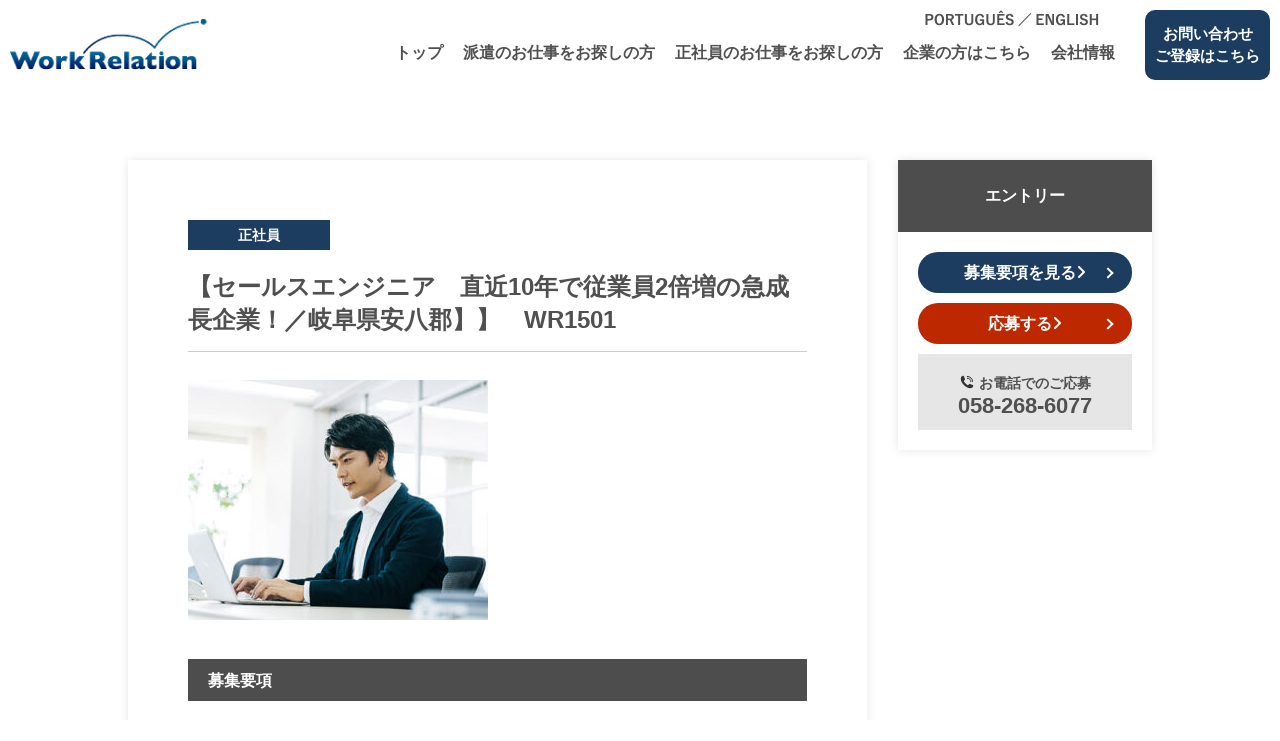

--- FILE ---
content_type: text/html; charset=UTF-8
request_url: https://www.work-re.com/case/case-30263/
body_size: 9795
content:
<!DOCTYPE html>
<html lang="ja">

<head>
    <meta charset="UTF-8">
        <meta name="viewport" content="width=device-width">
        
    <meta name="keywords" content="岐阜,愛知,人材派遣,転職エージェント,派遣,正社員,有料職業紹介">
    <meta name="google" content="notranslate">
    <meta name="format-detection" content="telephone=no">
    <link rel="preconnect" href="https://fonts.googleapis.com">
    <link rel="preconnect" href="https://fonts.gstatic.com" crossorigin>
    <link href="https://fonts.googleapis.com/css2?family=EB+Garamond&family=Sarabun&display=swap" rel="stylesheet">
    <link rel="preload" href="https://www.work-re.com/wp_1v67b/wp-content/themes/work-relation/css/styles.css" as="style">
    <link rel="stylesheet" href="https://www.work-re.com/wp_1v67b/wp-content/themes/work-relation/css/styles.css">
    <script src="https://ajax.googleapis.com/ajax/libs/jquery/3.6.0/jquery.min.js"></script>
	<script src="https://www.work-re.com/wp_1v67b/wp-content/themes/work-relation/js/slick.min.js" defer></script>
    <script src="https://www.work-re.com/wp_1v67b/wp-content/themes/work-relation/js/ofi.min.js" defer></script>
    <script src="https://www.work-re.com/wp_1v67b/wp-content/themes/work-relation/js/common.js" defer></script>
	<script src="https://www.work-re.com/wp_1v67b/wp-content/themes/work-relation/js/nav_drawer.js" defer></script>
	<link href="https://cdnjs.cloudflare.com/ajax/libs/font-awesome/6.4.0/css/all.min.css" rel="stylesheet">
	<script src="https://www.work-re.com/wp_1v67b/wp-content/themes/work-relation/js/override.js" defer></script>

    <meta name='robots' content='index, follow, max-image-preview:large, max-snippet:-1, max-video-preview:-1' />

	<!-- This site is optimized with the Yoast SEO plugin v20.6 - https://yoast.com/wordpress/plugins/seo/ -->
	<title>【セールスエンジニア　直近10年で従業員2倍増の急成長企業！／岐阜県安八郡】】　WR1501 | 岐阜の人材派遣・人材紹介｜株式会社ワークリレーション</title>
	<meta name="description" content="【セールスエンジニア　直近10年で従業員2倍増の急成長企業！／岐阜県安八郡】】　WR1501 |" />
	<link rel="canonical" href="https://www.work-re.com/case/case-30263/" />
	<meta property="og:locale" content="ja_JP" />
	<meta property="og:type" content="article" />
	<meta property="og:title" content="【セールスエンジニア　直近10年で従業員2倍増の急成長企業！／岐阜県安八郡】】　WR1501 | 岐阜の人材派遣・人材紹介｜株式会社ワークリレーション" />
	<meta property="og:description" content="【セールスエンジニア　直近10年で従業員2倍増の急成長企業！／岐阜県安八郡】】　WR1501 |" />
	<meta property="og:url" content="https://www.work-re.com/case/case-30263/" />
	<meta property="og:site_name" content="岐阜の人材派遣・人材紹介｜株式会社ワークリレーション" />
	<meta property="article:modified_time" content="2024-01-09T00:09:59+00:00" />
	<meta name="twitter:card" content="summary_large_image" />
	<script type="application/ld+json" class="yoast-schema-graph">{"@context":"https://schema.org","@graph":[{"@type":"WebPage","@id":"https://www.work-re.com/case/case-30263/","url":"https://www.work-re.com/case/case-30263/","name":"【セールスエンジニア　直近10年で従業員2倍増の急成長企業！／岐阜県安八郡】】　WR1501 | 岐阜の人材派遣・人材紹介｜株式会社ワークリレーション","isPartOf":{"@id":"https://www.work-re.com/#website"},"datePublished":"2024-01-09T00:05:59+00:00","dateModified":"2024-01-09T00:09:59+00:00","description":"【セールスエンジニア　直近10年で従業員2倍増の急成長企業！／岐阜県安八郡】】　WR1501 |","breadcrumb":{"@id":"https://www.work-re.com/case/case-30263/#breadcrumb"},"inLanguage":"ja","potentialAction":[{"@type":"ReadAction","target":["https://www.work-re.com/case/case-30263/"]}]},{"@type":"BreadcrumbList","@id":"https://www.work-re.com/case/case-30263/#breadcrumb","itemListElement":[{"@type":"ListItem","position":1,"name":"採用情報","item":"https://www.work-re.com/case/"},{"@type":"ListItem","position":2,"name":"【セールスエンジニア　直近10年で従業員2倍増の急成長企業！／岐阜県安八郡】】　WR1501"}]},{"@type":"WebSite","@id":"https://www.work-re.com/#website","url":"https://www.work-re.com/","name":"岐阜の人材派遣・人材紹介｜株式会社ワークリレーション","description":"","potentialAction":[{"@type":"SearchAction","target":{"@type":"EntryPoint","urlTemplate":"https://www.work-re.com/?s={search_term_string}"},"query-input":"required name=search_term_string"}],"inLanguage":"ja"}]}</script>
	<!-- / Yoast SEO plugin. -->


<link rel='dns-prefetch' href='//cdnjs.cloudflare.com' />
<link rel='dns-prefetch' href='//maxcdn.bootstrapcdn.com' />
<link rel='dns-prefetch' href='//s.w.org' />
<link rel='stylesheet' id='font-awesome-css'  href='https://maxcdn.bootstrapcdn.com/font-awesome/4.6.3/css/font-awesome.min.css?ver=6.0.1' type='text/css' media='all' />
<link rel='stylesheet' id='js_common-css-css'  href='https://www.work-re.com/wp_1v67b/wp-content/plugins/job_search/css/common.css?1769566211&#038;ver=6.0.1' type='text/css' media='all' />
<script type='text/javascript' src='//cdnjs.cloudflare.com/ajax/libs/jquery-cookie/1.4.1/jquery.cookie.min.js?ver=6.0.1' id='jquery-cookie-js'></script>
<script type='text/javascript' src='https://www.work-re.com/wp_1v67b/wp-content/plugins/job_search/js/common.js?1769566211&#038;ver=6.0.1' id='js_common-js-js'></script>
<link rel="https://api.w.org/" href="https://www.work-re.com/wp-json/" /><link rel='shortlink' href='https://www.work-re.com/?p=30263' />
<link rel="alternate" type="application/json+oembed" href="https://www.work-re.com/wp-json/oembed/1.0/embed?url=https%3A%2F%2Fwww.work-re.com%2Fcase%2Fcase-30263%2F" />
<link rel="alternate" type="text/xml+oembed" href="https://www.work-re.com/wp-json/oembed/1.0/embed?url=https%3A%2F%2Fwww.work-re.com%2Fcase%2Fcase-30263%2F&#038;format=xml" />
<link rel="apple-touch-icon" sizes="180x180" href="/wp_1v67b/wp-content/uploads/fbrfg/apple-touch-icon.png">
<link rel="icon" type="image/png" sizes="32x32" href="/wp_1v67b/wp-content/uploads/fbrfg/favicon-32x32.png">
<link rel="icon" type="image/png" sizes="16x16" href="/wp_1v67b/wp-content/uploads/fbrfg/favicon-16x16.png">
<link rel="manifest" href="/wp_1v67b/wp-content/uploads/fbrfg/site.webmanifest">
<link rel="shortcut icon" href="/wp_1v67b/wp-content/uploads/fbrfg/favicon.ico">
<meta name="msapplication-TileColor" content="#da532c">
<meta name="msapplication-config" content="/wp_1v67b/wp-content/uploads/fbrfg/browserconfig.xml">
<meta name="theme-color" content="#ffffff">
	<!-- Global site tag (gtag.js) - Google Analytics -->
	<script async src="https://www.googletagmanager.com/gtag/js?id=UA-122891162-54"></script>
	<script>
		window.dataLayer = window.dataLayer || [];
		function gtag(){dataLayer.push(arguments);}
		gtag('js', new Date());

		gtag('config', 'UA-122891162-54');
	</script>

</head>

<body class="case-template-default single single-case postid-30263">
<header class="normal">
	<a href="https://www.work-re.com/" class="logo">
		<img src="https://www.work-re.com/wp_1v67b/wp-content/themes/work-relation/images/common/logo.png" alt="Work Relation">
	</a>
	<nav id="global">
		<ul class="global-items">
			<li><a href="https://www.work-re.com/">トップ</a></li>
			<li><a href="https://www.work-re.com/contracting-job/">派遣のお仕事をお探しの⽅</a></li>
			<li><a href="https://www.work-re.com/regular-job/">正社員のお仕事をお探しの⽅</a></li>
			<li><a href="https://www.work-re.com/for-companies/">企業の⽅はこちら</a></li>
			<li><a href="https://www.work-re.com/our-company/">会社情報</a></li>
		</ul>
		<a href="https://www.work-re.com/contact/" class="btn_contact">
			<span class="in_text">お問い合わせ<br>ご登録はこちら</span>
		</a>
		<a href="https://www.work-re.com/foreigner/" class="foreigner">
			<img src="https://www.work-re.com/wp_1v67b/wp-content/themes/work-relation/images/common/btn_foreigner.png" alt="PORTUGUÊS／ENGLISH">
		</a>
	</nav>
</header>

<div class="nav_drawer">
	<div class="drawer_bg"></div>
	<div class="inner">
		<a href="https://www.work-re.com/" class="logo">
			<img src="https://www.work-re.com/wp_1v67b/wp-content/themes/work-relation/images/common/logo.png" alt="Work Relation">
		</a>
		<ul class="sns">
			<li>
				<a target="_blank" href="https://www.facebook.com/workre/">
					<img src="https://www.work-re.com/wp_1v67b/wp-content/themes/work-relation/images/common/icon_facebook_s.png" alt="Facebook">
				</a>
			</li>
			<li>
				<a target="_blank" href="https://www.instagram.com/workrelation_kyujin/">
					<img src="https://www.work-re.com/wp_1v67b/wp-content/themes/work-relation/images/common/icon_instagram_s.png" alt="Instagram">
				</a>
			</li>
		</ul>
	</div>
	<button type="button" class="drawer_button menu-trigger">
		<span></span>
		<span></span>
		<span></span>
	</button>
	<nav class="drawer_nav_wrapper" id="drawer">
		<div class="nav_s">
	<a href="https://www.work-re.com/" class="parent">トップ</a>

	<a href="https://www.work-re.com/contracting-job/" class="parent">派遣のお仕事をお探しの⽅</a>
	<a href="https://www.work-re.com/contracting-job#reason_to_work_with_us" class="child">選ばれる理由</a>
	<a href="https://www.work-re.com/contracting-job#benefits" class="child">福利厚生</a>
	<a href="https://www.work-re.com/contracting-job#whats_contractiong_job" class="child">派遣のお仕事とは</a>
	<a href="https://www.work-re.com/contracting-job#flow" class="child">就業までの流れ</a>
	<a href="https://www.work-re.com/contracting-job#qa" class="child last">Q&A</a>

	<a href="https://www.work-re.com/regular-job/" class="parent">正社員のお仕事をお探しの⽅</a>
	<a href="https://www.work-re.com/regular-job#reason_to_work_with_us" class="child">選ばれる理由</a>
	<a href="https://www.work-re.com/regular-job#whats_charged" class="child">有料職業紹介サービスとは</a>
	<a href="https://www.work-re.com/regular-job#flow" class="child">就業までの流れ</a>
	<a href="https://www.work-re.com/regular-job#qa" class="child last">Q&A</a>

	<a href="https://www.work-re.com/for-companies/" class="parent">企業の⽅はこちら</a>
	<a href="https://www.work-re.com/for-companies#about_contractiong_job" class="child">派遣について</a>
	<a href="https://www.work-re.com/for-companies#about_charged" class="child">有料職業紹介について</a>
	<a href="https://www.work-re.com/for-companies#reason_to_choose" class="child">選ばれる理由</a>
	<a href="https://www.work-re.com/for-companies#case_study" class="child">導⼊事例</a>
	<a href="https://www.work-re.com/for-companies#qa" class="child last">Q&A</a>

	<a href="https://www.work-re.com/our-company/" class="parent">会社情報</a>
	<a href="https://www.work-re.com/our-company#ceo_greeting" class="child">代表あいさつ</a>
	<a href="https://www.work-re.com/our-company#our_philosophy" class="child">経営理念</a>
	<a href="https://www.work-re.com/our-company#overview" class="child">会社概要</a>
	<a href="https://www.work-re.com/our-company#history" class="child">沿⾰</a>
	<a href="https://www.work-re.com/our-company#CSR" class="child">CSR</a>
	<a href="https://www.work-re.com/our-company#our_business_group" class="child last">グループ会社</a>

	<a href="https://www.work-re.com/news/" class="parent">新着情報</a>

	<a href="https://www.work-re.com/foreigner/" class="parent last">PORTUGUÊS／ENGLISH</a>

</div>

<div class="btn_group_s">
	<a href="https://www.work-re.com/contact/" class="btn_s">
		<img src="https://www.work-re.com/wp_1v67b/wp-content/themes/work-relation/images/common/btn_1_s.png" alt="お問い合わせご登録はこちら">
	</a>
	<a href="https://www.work-re.com/page_search/?em-status--slug=temporary-staff/" class="btn_s">
		<img src="https://www.work-re.com/wp_1v67b/wp-content/themes/work-relation/images/common/btn_2_s.png" alt="派遣のお仕事を探す">
	</a>
	<a href="https://www.work-re.com/page_search/?em-status--slug=full-time-staff/" class="btn_s">
		<img src="https://www.work-re.com/wp_1v67b/wp-content/themes/work-relation/images/common/btn_3_s.png" alt="正社員のお仕事を探す">
	</a>
</div>


	</nav>
</div>

	<div class="ttl_spacer"></div>


<!-- for Google for jobs-->
<script type="application/ld+json">
{
    "@context": "http://schema.org/",
    "@type": "JobPosting",
    "title": "セールスエンジニア",
    "description": "",
    "datePosted": "2024-01-09",
    "employmentType": "",
    "hiringOrganization": {
        "@type": "Organization",
        "name": "【セールスエンジニア　直近10年で従業員2倍増の急成長企業！／岐阜県安八郡】】　WR1501",
        "sameAs": "https://www.work-re.com/"
    },
    "jobLocation": {
        "@type": "Place",
        "address": {
            "@type": "PostalAddress",
            "addressLocality": "",
            "addressCountry": "JP"
        }
    },
    "baseSalary": {
        "@type": "MonetaryAmount",
        "currency": "JPY",
        "value": {
            "@type": "QuantitativeValue",
            "value": "",
            "unitText": "HOUR"
        }
    }
}
</script>



<div id="main" class="post-30263 case type-case status-publish hentry em-status-full-time-staff jobs-seizou_ryutu jobs-45 jobs-sonota jobs-109 area-237 area-187" role="main">

	
		<article id="case">
			<div class="wrapper">
				<div class="contents">
					<div class="primary">
						<div class="label_term">
														<div class="label">
								<div class="inner_text full-time-staff">正社員</div>
							</div>
						</div>
						<h1 class="title">【セールスエンジニア　直近10年で従業員2倍増の急成長企業！／岐阜県安八郡】】　WR1501</h1>
					</div>

					<div class="information">
						
													<div class="single-content">
								<p><img loading="lazy" class="alignnone size-medium wp-image-29255" src="https://www.work-re.com/wp_1v67b/wp-content/uploads/2023/07/02-300x240.jpg" alt="" width="300" height="240" srcset="https://www.work-re.com/wp_1v67b/wp-content/uploads/2023/07/02-300x240.jpg 300w, https://www.work-re.com/wp_1v67b/wp-content/uploads/2023/07/02.jpg 500w" sizes="(max-width: 300px) 100vw, 300px" /></p>
							</div>
						
						
											</div>

					<div class="btns_s">
						<a href="#requirements_anc" class="btn-case btn-case--detail">募集要項を見る</a>
						<a href="https://www.work-re.com/entry/?post_id=30263" class="btn-case btn-case--entry">応募する</a>
					</div>

					
					
					<div id="requirements_anc" class="anc"></div>
					<!-- /#requirements_anc.anc -->
					<div class="requirements">
						<h2 class="ttl_requirements">募集要項</h2>
						<table class="table_requirements">
															<tr>
									<th>職種</th>
									<td>セールスエンジニア</td>
								</tr>
							
															<tr>
									<th>雇用形態</th>
									<td>正社員</td>
								</tr>
							
															<tr>
									<th>募集背景</th>
									<td>同社は、お客様のご満足を働く喜びにかえる、新たなモノづくりに挑戦する産業用専用設備機械の製造メーカーです。 あらゆる業界のＦＡニーズに、先端技術と蓄積されたノウハウでトータルエンジニアリングを提供しています。 主な事業は以下の3部門になります。 機械設計：大規模な産業用専用機から、小規模専用機・各種部品設計に至るまで、幅広いニーズに対応 電気設計：専用機のハード・ソフト設計、配線工事、ＩＯチェック、試運転調整など 機械組立：協力工場で加工した機械部品の組立、試運転など 創業より順調に利益を重ねており、将来への更なる事業拡大を見据えた新事務所棟および工場棟増床が2020年中に完成となる予定です。急成長を遂げる中、人材の強化を図っております。</td>
								</tr>
							
															<tr>
									<th>仕事内容</th>
									<td>既にお取引のあるお客様やお問合せをいただいた新規のお客様向けに生産設備の提案営業を行っていただきます。<br />
モノづくりに携わった知見とコミュニケーション能力を活かすことができる仕事になります。</td>
								</tr>
							
							
															<tr>
									<th>資格</th>
									<td>～営業経験ない方も歓迎！モノづくりに携わった知見とコミュニケーションを活かしたい方歓迎！<br />
／過去に設計など技術職から営業にチャレンジした方などもいます！～<br />
■必須条件<br />
・製造業に従事した経験をお持ちの方<br />
・普通自動車免許をお持ちの方<br />
※時間を掛けて教育するのでご安心ください</td>
								</tr>
							
															<tr>
									<th>勤務地</th>
									<td>岐阜県安八郡<br />
<br />
<br />
</td>
								</tr>
							
															<tr>
									<th>勤務時間</th>
									<td>勤務時間：8：45－17：15（所定労働時間8時間）<br />
休憩時間：45分<br />
残業時間：月平均20－30時間程度</td>
								</tr>
							
							<!-- from -->
															<tr>
									<th>勤務期間</th>
									<td>無期</td>
								</tr>
							
															<tr>
									<th>勤務開始日</th>
									<td>
										即日									</td>
								</tr>
							
							
							
							
															<tr>
									<th>給与</th>
									<td>年収 400万円～600万円</td>
								</tr>
							
															<tr>
									<th>給与備考</th>
									<td>月給：235,000円～370,000円<br />
賞与：年2回＋決算賞与<br />
昇給：年1回<br />
交通費：実費支給（上限なし）</td>
								</tr>
							
															<tr>
									<th>休日休暇</th>
									<td>休日：週休2日制（日、土）祝日　<br />
ＧＷ、夏季、年末年始、慶弔休暇<br />
年間休日：119日</td>
								</tr>
							
															<tr>
									<th>待遇・福利厚生</th>
									<td>各種社会保険完備<br />
退職金制度あり<br />
・コナミスポーツクラブ法人会員<br />
・東京ベイコートクラブ会員<br />
（全国エクシブ施設利用可）<br />
・RELO　CLUB　会員<br />
・社内研修旅行（国内・海外）<br />
・社外研修（自己申請による会社負担での参加あり）<br />
</td>
								</tr>
							
															<tr>
									<th>試用期間</th>
									<td>試用期間：6か月（試用期間中は、給与は月給に固定残業代53,000円（40時間分）を加算した金額。 超過分別途支給します）</td>
								</tr>
							
															<tr>
									<th>選考手順</th>
									<td>書類選考　→　一次面接（採用担当・所属長等）・筆記試験・適性検査　→　二次面接（代表者）</td>
								</tr>
							
							
															<tr>
									<th>設立年月日</th>
									<td>2001/10/21</td>
								</tr>
							
															<tr>
									<th>資本金</th>
									<td>10百万円</td>
								</tr>
							
															<tr>
									<th>従業員数</th>
									<td>90名</td>
								</tr>
							
							
															<tr>
									<th>事業内容</th>
									<td>自動化・省力化機器・各種専用設備機械の設計・製作</td>
								</tr>
							
							<!-- end -->



							
							
						</table>

						
					</div>
					<!-- /.requirements -->

					<div id="btn_none"></div>
					<!-- /#btn_none -->

					<div class="btn_entry">
						<a href="https://www.work-re.com/?page_id=88&post_id=30263">応募する<i class="fas fa-angle-right"></i></a>
					</div>

					<div class="display_tel">
						<div class="tel">
							<div class="label">お電話でのご応募</div>
							<div class="number"><span class="icon"><img src="https://www.work-re.com/wp_1v67b/wp-content/themes/work-relation/images/case/icon_phone.svg" alt=""></span>058-268-6077</div>
						</div>

						<a class="tel_s" href="tel:058-268-6077">
							<div class="label">お電話でのご応募</div>
							<div class="number"><span class="icon"><img src="https://www.work-re.com/wp_1v67b/wp-content/themes/work-relation/images/case/icon_phone.svg" alt=""></span>058-268-6077</div>
						</a>
					</div>

					<div id="historyback">
						<script>
							var ref = document.referrer;
							var hereHost = window.location.hostname;

							var sStr = "^https?://" + hereHost;
							var rExp = new RegExp( sStr, "i" );

							if( ref.length == 0 ) {
								// リファラなし
								document.write('<a href="https://www.work-re.com/case"><i class="fas fa-angle-left"></i>募集一覧を見る</a>');
							}
							else if( ref.match( rExp ) ) {
								// マッチした場合
								document.write('<a href="javascript:window.history.back()"><i class="fas fa-angle-left"></i>戻る</a>');
							}
							else {
								// マッチしない場合
								document.write('<a href="https://www.work-re.com/case"><i class="fas fa-angle-left"></i>募集一覧を見る</a>');
							}

						</script>
					</div>
				</div>

				<div class="links_wrap">
					<div class="links">
						<div class="ttl">エントリー</div>
						<div class="inner">
							<a href="#requirements_anc" class="btn n1">募集要項を見る<i class="fas fa-angle-right"></i></a>
							<a href="https://www.work-re.com/?page_id=88&post_id=30263" class="btn n2">応募する<i class="fas fa-angle-right"></i></a>
							<div class="tel">
								<div class="title"><span class="icon"><img src="https://www.work-re.com/wp_1v67b/wp-content/themes/work-relation/images/case/icon_phone.svg" alt=""></span>お電話でのご応募</div>
								<div class="number">058-268-6077</div>
							</div>
						</div>
					</div>
				</div>
			</div>

		</article>

	
	<script>
		$(function(){
			$(window).on('load resize', function(){
				var winW = $(window).width();
				var devW = 750;
				if (winW <= devW) {
					//Under 750px
				} else {

					$(window).scroll(function () {
						var s = $(this).scrollTop();
						var a = 0;
						var b = $( "#btn_none" ).offset();
						var c = b.top;
						if (s >= a && s <= ( c-$(window).height() ) ) {
							$( ".links_wrap" ).fadeIn( "slow" );
						} else if( s <= a || s > ( c - $(window).height() ) ) {
							$( ".links_wrap" ).fadeOut( "slow" );
						}
					});


				}
			});
		});
	</script>

	<section class="other_cases">
		<div class="inner_sec">
			<div class="ttl_sec_panel">
				<div class="icon"><img src="https://www.work-re.com/wp_1v67b/wp-content/themes/work-relation/images/case/balloon.png" alt=""></div>
				<h3 class="ja">条件の近い<br class="inline_s">オススメ求⼈はこちら</h3>
				<div class="en">RECOMMENDED JOB OFFERS</div>
			</div>

			<div class="contents">
				
				
								
									<!-- pagination here -->

					<!-- the loop -->
																	<a href="https://www.work-re.com/case/case-35531/" class="box">
															<figure><img src="https://www.work-re.com/wp_1v67b/wp-content/themes/work-relation/images/case/img.jpg" alt=""></figure>

																					<div class="employ">正社員</div>
							<div class="title">【受配電、制御・監視システムの専門メーカー　製造設備保全　(太陽電機工業株式会社)　岐阜県瑞穂市】　WR1899</div>
							<div class="place">岐阜県瑞穂市</div>
							<div class="salary">年収 400万円 ～ 700万円</div>
							<div class="arrow">
								<img src="https://www.work-re.com/wp_1v67b/wp-content/themes/work-relation/images/common/arrow.png" alt="">
							</div>
						</a>

																	<a href="https://www.work-re.com/case/case-35466/" class="box">
															<figure><img src="https://www.work-re.com/wp_1v67b/wp-content/themes/work-relation/images/case/img.jpg" alt=""></figure>

																					<div class="employ">正社員</div>
							<div class="title">【創業90周年　砕石の製造販売企業　総合職　／岐阜県坂祝町】　WR1898</div>
							<div class="place">岐阜県加茂郡坂祝町</div>
							<div class="salary">年収 350万円 ～ 500万円</div>
							<div class="arrow">
								<img src="https://www.work-re.com/wp_1v67b/wp-content/themes/work-relation/images/common/arrow.png" alt="">
							</div>
						</a>

																	<a href="https://www.work-re.com/case/case-35382/" class="box">
															<figure><img src="https://www.work-re.com/wp_1v67b/wp-content/themes/work-relation/images/case/img.jpg" alt=""></figure>

																					<div class="employ">正社員</div>
							<div class="title">【産業用ロボット等精密部品メーカー　提案営業/岐阜県大垣市】　WR1897</div>
							<div class="place">岐阜県大垣市</div>
							<div class="salary">年収 380万円 ～ 500万円</div>
							<div class="arrow">
								<img src="https://www.work-re.com/wp_1v67b/wp-content/themes/work-relation/images/common/arrow.png" alt="">
							</div>
						</a>

																	<a href="https://www.work-re.com/case/case-35315/" class="box">
															<figure><img src="https://www.work-re.com/wp_1v67b/wp-content/themes/work-relation/images/case/img.jpg" alt=""></figure>

																					<div class="employ">正社員</div>
							<div class="title">【世界トップレベルの加工技術を保有している企業　NCオペレーター/岐阜県】　WR1893</div>
							<div class="place">岐阜県加茂郡七宗町</div>
							<div class="salary">年収 430万円～570万円</div>
							<div class="arrow">
								<img src="https://www.work-re.com/wp_1v67b/wp-content/themes/work-relation/images/common/arrow.png" alt="">
							</div>
						</a>

										<!-- end of the loop -->

					<!-- pagination here -->

					
							</div>

			
		</div>
	</section>


</div><!-- /#main post_class -->



<footer>
	<nav id="footer_global_s">
		<div class="nav_s">
	<a href="https://www.work-re.com/" class="parent">トップ</a>

	<a href="https://www.work-re.com/contracting-job/" class="parent">派遣のお仕事をお探しの⽅</a>
	<a href="https://www.work-re.com/contracting-job#reason_to_work_with_us" class="child">選ばれる理由</a>
	<a href="https://www.work-re.com/contracting-job#benefits" class="child">福利厚生</a>
	<a href="https://www.work-re.com/contracting-job#whats_contractiong_job" class="child">派遣のお仕事とは</a>
	<a href="https://www.work-re.com/contracting-job#flow" class="child">就業までの流れ</a>
	<a href="https://www.work-re.com/contracting-job#qa" class="child last">Q&A</a>

	<a href="https://www.work-re.com/regular-job/" class="parent">正社員のお仕事をお探しの⽅</a>
	<a href="https://www.work-re.com/regular-job#reason_to_work_with_us" class="child">選ばれる理由</a>
	<a href="https://www.work-re.com/regular-job#whats_charged" class="child">有料職業紹介サービスとは</a>
	<a href="https://www.work-re.com/regular-job#flow" class="child">就業までの流れ</a>
	<a href="https://www.work-re.com/regular-job#qa" class="child last">Q&A</a>

	<a href="https://www.work-re.com/for-companies/" class="parent">企業の⽅はこちら</a>
	<a href="https://www.work-re.com/for-companies#about_contractiong_job" class="child">派遣について</a>
	<a href="https://www.work-re.com/for-companies#about_charged" class="child">有料職業紹介について</a>
	<a href="https://www.work-re.com/for-companies#reason_to_choose" class="child">選ばれる理由</a>
	<a href="https://www.work-re.com/for-companies#case_study" class="child">導⼊事例</a>
	<a href="https://www.work-re.com/for-companies#qa" class="child last">Q&A</a>

	<a href="https://www.work-re.com/our-company/" class="parent">会社情報</a>
	<a href="https://www.work-re.com/our-company#ceo_greeting" class="child">代表あいさつ</a>
	<a href="https://www.work-re.com/our-company#our_philosophy" class="child">経営理念</a>
	<a href="https://www.work-re.com/our-company#overview" class="child">会社概要</a>
	<a href="https://www.work-re.com/our-company#history" class="child">沿⾰</a>
	<a href="https://www.work-re.com/our-company#CSR" class="child">CSR</a>
	<a href="https://www.work-re.com/our-company#our_business_group" class="child last">グループ会社</a>

	<a href="https://www.work-re.com/news/" class="parent">新着情報</a>

	<a href="https://www.work-re.com/foreigner/" class="parent last">PORTUGUÊS／ENGLISH</a>

</div>

<div class="btn_group_s">
	<a href="https://www.work-re.com/contact/" class="btn_s">
		<img src="https://www.work-re.com/wp_1v67b/wp-content/themes/work-relation/images/common/btn_1_s.png" alt="お問い合わせご登録はこちら">
	</a>
	<a href="https://www.work-re.com/page_search/?em-status--slug=temporary-staff/" class="btn_s">
		<img src="https://www.work-re.com/wp_1v67b/wp-content/themes/work-relation/images/common/btn_2_s.png" alt="派遣のお仕事を探す">
	</a>
	<a href="https://www.work-re.com/page_search/?em-status--slug=full-time-staff/" class="btn_s">
		<img src="https://www.work-re.com/wp_1v67b/wp-content/themes/work-relation/images/common/btn_3_s.png" alt="正社員のお仕事を探す">
	</a>
</div>


	</nav>

	<nav id="footer_global">
		<div class="contents">
			<div class="box n1">
				<a href="https://www.work-re.com/" class="parent adjust_1">トップ</a>

				<a href="https://www.work-re.com/news/" class="parent">新着情報</a>
			</div>
			<div class="box n2">
				<a href="https://www.work-re.com/contracting-job/" class="parent">派遣のお仕事をお探しの⽅</a>
				<a href="https://www.work-re.com/contracting-job#reason_to_work_with_us" class="child">選ばれる理由</a>
				<a href="https://www.work-re.com/contracting-job#benefits" class="child">福利厚生</a>
				<a href="https://www.work-re.com/contracting-job#whats_contractiong_job" class="child">派遣のお仕事とは</a>
				<a href="https://www.work-re.com/contracting-job#flow" class="child">就業までの流れ</a>
				<a href="https://www.work-re.com/contracting-job#qa" class="child last">Q&A</a>
			</div>
			<div class="box n3">
				<a href="https://www.work-re.com/regular-job/" class="parent">正社員のお仕事をお探しの⽅</a>
				<a href="https://www.work-re.com/regular-job#reason_to_work_with_us" class="child">選ばれる理由</a>
				<a href="https://www.work-re.com/regular-job#whats_charged" class="child">有料職業紹介サービスとは</a>
				<a href="https://www.work-re.com/regular-job#flow" class="child">就業までの流れ</a>
				<a href="https://www.work-re.com/regular-job#qa" class="child last">Q&A</a>
			</div>
			<div class="box n4">
				<a href="https://www.work-re.com/for-companies/" class="parent">企業の⽅はこちら</a>
				<a href="https://www.work-re.com/for-companies#about_contractiong_job" class="child">派遣について</a>
				<a href="https://www.work-re.com/for-companies#about_charged" class="child">有料職業紹介について</a>
				<a href="https://www.work-re.com/for-companies#reason_to_choose" class="child">選ばれる理由</a>
				<a href="https://www.work-re.com/for-companies#case_study" class="child">導⼊事例</a>
				<a href="https://www.work-re.com/for-companies#qa" class="child last">Q&A</a>
			</div>
			<div class="box n5"><a href="https://www.work-re.com/our-company/" class="parent">会社情報</a>
				<a href="https://www.work-re.com/our-company#ceo_greeting" class="child">代表あいさつ</a>
				<a href="https://www.work-re.com/our-company#our_philosophy" class="child">理念・⽅針</a>
				<a href="https://www.work-re.com/our-company#overview" class="child">会社概要</a>
				<a href="https://www.work-re.com/our-company#history" class="child">沿⾰</a>
				<a href="https://www.work-re.com/our-company#CSR" class="child">CSR</a>
				<a href="https://www.work-re.com/our-company#our_business_group" class="child last">グループ会社</a>
			</div>
			<div class="box n6">
				<a href="https://www.work-re.com/contact/" class="btn_contact">
					<span class="icon"><img src="https://www.work-re.com/wp_1v67b/wp-content/themes/work-relation/images/common/icon_mail.png" alt=""></span>
					<span class="in_text">お問い合わせ<br>ご登録はこちら</span>
				</a>
			</div>
		</div>
		<div class="links">
			<a href="https://www.work-re.com/page_search/?em-status--slug=temporary-staff/" class="btn n1">
				<img class="image" src="https://www.work-re.com/wp_1v67b/wp-content/themes/work-relation/images/common/btn_contracting-job.png" alt="派遣の仕事を探す">
			</a>
			<a href="https://www.work-re.com/page_search/?em-status--slug=full-time-staff/" class="btn n2">
				<img class="image" src="https://www.work-re.com/wp_1v67b/wp-content/themes/work-relation/images/common/btn_in-house.png" alt="正社員の仕事を探す">
			</a>
			<a href="https://www.work-re.com/foreigner/" class="parent">PORTUGUÊS／ENGLISH</a>
		</div>
	</nav>

	<div class="id">
		<div class="primary">
			<div class="site">
				<a href="https://www.work-re.com/" class="logo">
					<img src="https://www.work-re.com/wp_1v67b/wp-content/themes/work-relation/images/common/logo.png" alt="Work Relation">
				</a>
				<h2 class="title">株式会社ワークリレーション</h2>
				<address class="location">
					住所 岐⾩県江添2丁⽬8-17 ⼭⽥商業ビル2F南側 <a class="map" target="_blank" href="https://goo.gl/maps/dMXph4Da9uf9nTFh7"><img
							src="https://www.work-re.com/wp_1v67b/wp-content/themes/work-relation/images/common/icon_balloon.png" alt="Google Map"></a><br>
					<span class="tel">TEL：058-268-6066(代)　フリーダイヤル：0120-81-6066</span>
					<a href="tel:058-268-6066" class="tel_s">TEL：058-268-6066(代)</a>
					<a href="tel:0120-81-6066" class="tel_s">フリーダイヤル：0120-81-6066</a>
					<br class="inline_p">
					<span class="tel">求⼈専⽤ダイヤル（応募直通）：058-268-6077</span>
					<a href="tel:058-268-6077" class="tel_s">求⼈専⽤ダイヤル（応募直通）：058-268-6077</a>
				</address>
				<ul class="sns">
					<li>
						<a target="_blank" href="https://www.facebook.com/workre/"><img src="https://www.work-re.com/wp_1v67b/wp-content/themes/work-relation/images/common/icon_facebook.png" alt="facebook"></a>
					</li>
					<li>
						<a target="_blank" href="https://www.instagram.com/workrelation_kyujin/"><img src="https://www.work-re.com/wp_1v67b/wp-content/themes/work-relation/images/common/icon_instagram.png"
																									  alt="instagram"></a>
					</li>
				</ul>
			</div>
			<aside>
				<ul class="documents">
					<li>
						<a target="_blank" href="https://www.work-re.com/pdf/margin.pdf">マージン情報(PDF)</a>
					</li>
					<li>
						<a target="_blank" href="https://www.work-re.com/pdf/pf-101.pdf">個⼈情報の取り扱い(PDF)</a>
					</li>
					<li>
						<a target="_blank" href="https://www.work-re.com/pdf/privacy-policy.pdf">プライバシーポリシー(PDF)</a>
					</li>
				</ul>
				<address id="copyright">© 岐⾩の⼈材派遣会社｜株式会社ワークリレーション</address>
				<a target="_blank" href="https://privacymark.jp/" class="mark"><img src="https://www.work-re.com/wp_1v67b/wp-content/themes/work-relation/images/common/privacy-mark.png" alt="プライバシーマーク"></a>
			</aside>
		</div>
	</div>

</footer>

<a id="cv" href="https://www.work-re.com/page_search/">
	<img class="image" src="https://www.work-re.com/wp_1v67b/wp-content/themes/work-relation/images/common/cv.png" alt=お仕事を探す">
	<img class="image_s" src="https://www.work-re.com/wp_1v67b/wp-content/themes/work-relation/images/common/cv_s.png" alt="お仕事を探す">
</a>

<a href="#" id="btn_top"><img src="https://www.work-re.com/wp_1v67b/wp-content/themes/work-relation/images/common/btn_top.png" alt="Top"></a>


<script>
	$(function () {
		$('.slider').slick({
			autoplay: true,
			infinite: true,
			arrows: false,
			pauseOnHover: false,
			dots: true,
			fade: true,
			cssEase: 'linear',
			slidesToShow: 1,
			slidesToScroll: 1,
		});
	});
</script>

<script src="https://www.work-re.com/wp_1v67b/wp-content/themes/work-relation/js/jquery.matchHeight.js"></script>
<script>
	$(function () {
		$('.matchHeight').matchHeight();
	});
</script>
<script src="https://unpkg.com/scrollreveal"></script>
<script>
	$(function ($) {
		window.sr = ScrollReveal({
			mobile: true
		});
		sr.reveal('.ani', {
			origin: 'bottom',
			distance: '20px',
			duration: 800,
			scale: 1.0,
			delay: 400,
			opacity: 0,
		});
		sr.reveal('.ani1', {
			origin: 'bottom',
			distance: '20px',
			duration: 800,
			scale: 1.0,
			delay: 400,
			opacity: 0,
		});
		sr.reveal('.ani2', {
			origin: 'bottom',
			distance: '20px',
			duration: 1200,
			scale: 1.0,
			delay: 400,
			opacity: 0,
		});
		sr.reveal('.ani3', {
			origin: 'bottom',
			distance: '20px',
			duration: 1600,
			scale: 1.0,
			delay: 400,
			opacity: 0,
		});
		sr.reveal('.ani4', {
			origin: 'bottom',
			distance: '20px',
			duration: 2000,
			scale: 1.0,
			delay: 400,
			opacity: 0,
		});
	});
</script>


</body>

</html>


--- FILE ---
content_type: text/css
request_url: https://www.work-re.com/wp_1v67b/wp-content/plugins/job_search/css/common.css?1769566211&ver=6.0.1
body_size: 5742
content:
@charset "UTF-8";
/*-------------------------------------------------
 共通
-------------------------------------------------*/
@import url("https://fonts.googleapis.com/css2?family=Comfortaa&display=swap");
.jobSearch {
  /* ローディング */
}
.jobSearch .pc_i {
  display: inline-block;
}
@media screen and (max-width: 768px) {
  .jobSearch .pc_i {
    display: none;
  }
}
.jobSearch .sp_i {
  display: none;
}
@media screen and (max-width: 768px) {
  .jobSearch .sp_i {
    display: inline-block;
  }
}
.jobSearch.jsPanelPopup .jsCheckPanel {
  position: fixed;
  padding: 1%;
  -webkit-box-sizing: border-box;
          box-sizing: border-box;
  width: 80%;
  height: auto;
  max-height: 80%;
  top: 10%;
  left: 10%;
  background: #f7f7f7;
  overflow-y: auto;
  border-radius: 10px;
  -webkit-box-shadow: 3px 3px 5px 0 rgb(0, 0, 0);
          box-shadow: 3px 3px 5px 0 rgb(0, 0, 0);
  z-index: 99999;
}
@media screen and (max-width: 1024px) {
  .jobSearch.jsPanelPopup .jsCheckPanel {
    padding: 3%;
  }
}
.jobSearch.jsPanelPopup .jsCheckPanel > dt {
  display: block;
}
.jobSearch.jsPanelPopup .jsClose {
  position: fixed;
  top: 10%;
  right: 10%;
  width: 30px;
  height: 30px;
  margin: -30px -30px 0 0;
  display: block;
  background: #ffffff;
  line-height: 100%;
  text-align: center;
  border: solid 1px #cccccc;
  font-size: 20px;
  padding: 3px 0 7px;
  cursor: pointer;
  border-radius: 100%;
  z-index: 99999;
  display: none;
  -webkit-box-sizing: border-box;
          box-sizing: border-box;
}
.jobSearch.jsPanelPopup .jsClose:before {
  content: "\f00d";
  display: inline-block;
  font: normal normal normal 14px/1 FontAwesome;
  font-size: inherit;
  text-rendering: auto;
  -webkit-font-smoothing: antialiased;
  -moz-osx-font-smoothing: grayscale;
  font-size: 20px;
  line-height: 100%;
}
.jobSearch.jsPanelFixed .jsTogglePanel {
  display: none;
}
.jobSearch.jsPanelFixed .jsCheckPanel {
  display: block;
}
.jobSearch li {
  list-style: none;
}
.jobSearch .jsForm {
  font-size: 16px;
}
.jobSearch .jsForm .jsButton {
  text-align: center;
  -webkit-box-sizing: border-box;
          box-sizing: border-box;
  position: relative;
  width: 31%;
  float: right;
}
@media screen and (max-width: 768px) {
  .jobSearch .jsForm .jsButton {
    font-size: 3.5vw;
    width: 100%;
    display: block;
    vertical-align: bottom;
  }
}
.jobSearch .jsForm .jsButton button {
  background: none;
  cursor: pointer;
  width: 100%;
  border: 0;
  padding: 0;
  -webkit-transition: opacity 0.5s;
  transition: opacity 0.5s;
}
@media screen and (max-width: 768px) {
  .jobSearch .jsForm .jsButton button {
    width: 100%;
    margin-top: 1em;
  }
}
.jobSearch .jsForm .jsButton button:hover {
  opacity: 0.8;
}
.jobSearch .jsForm .jsButton button i {
  font-style: normal;
}
.jobSearch .jsForm .jsButton button span {
  letter-spacing: 0;
  -webkit-transition: opacity 0.5s;
  transition: opacity 0.5s;
  -webkit-box-sizing: border-box;
          box-sizing: border-box;
  position: relative;
  width: 100%;
  display: -webkit-box;
  display: -ms-flexbox;
  display: flex;
  -webkit-box-align: center;
      -ms-flex-align: center;
          align-items: center;
  -webkit-box-pack: center;
      -ms-flex-pack: center;
          justify-content: center;
  cursor: pointer;
  text-align: center;
  font-family: "游ゴシック", YuGothic, "Hiragino Kaku Gothic ProN", "ヒラギノ角ゴ ProN W3", Meiryo, メイリオ, sans-serif;
  font-size: 16px;
  font-weight: bold;
  padding: 0.75em 0.5em 0.4em;
  line-height: 1;
  background: #1C3C60;
  color: #ffffff;
  height: 3em;
}
.jobSearch .jsForm .jsButton button span:after {
  content: "";
  width: 0;
  height: 0;
  border-style: solid;
  border-width: 0.44em 0 0.44em 0.44em;
  border-color: transparent transparent transparent #ffffff;
  position: absolute;
  top: 50%;
  right: 0.6em;
  -webkit-transform: translateY(-50%);
  transform: translateY(-50%);
}
.jobSearch .jsForm .jsCheckedTermList {
  display: block;
  width: 100%;
  min-height: 1.8em;
  -webkit-box-sizing: border-box;
          box-sizing: border-box;
  padding: 5px 5px 0;
  border-bottom: solid 1px #B3B3B3;
}
.jobSearch .jsForm .jsPanel > dl.box {
  position: relative;
}
.jobSearch .jsForm .jsPanel > dl.box > dt {
  font-size: 22px;
  font-weight: bold;
}
.jobSearch .jsForm .jsPanelList {
  overflow: hidden;
}
.jobSearch .jsForm .jsSearchMessage {
  width: 100%;
  position: absolute;
  top: 0;
  left: 0;
  margin: 1.4em 0 0 4.3em;
}
@media screen and (max-width: 768px) {
  .jobSearch .jsForm .jsSearchMessage {
    position: relative;
    top: auto;
    left: auto;
    margin: 0 auto 2em;
  }
}
.jobSearch .jsForm .jsSearchMessage .text {
  display: inline-block;
  text-align: center;
  position: absolute;
}
@media screen and (max-width: 768px) {
  .jobSearch .jsForm .jsSearchMessage .text {
    position: relative;
    width: 100%;
  }
}
.jobSearch .jsForm .jsSearchMessage .text i {
  display: inline-block;
  color: #1C3C60;
  font-style: normal;
  font-size: 19px;
  position: relative;
  padding: 0 0.6em;
}
.jobSearch .jsForm .jsSearchMessage .text i + i {
  margin-left: 2em;
}
.jobSearch .jsForm .jsSearchMessage .text i:before, .jobSearch .jsForm .jsSearchMessage .text i:after {
  content: "";
  width: 1px;
  height: 100%;
  display: block;
  background-color: currentColor;
  position: absolute;
  bottom: 0;
  -webkit-transform-origin: center bottom;
          transform-origin: center bottom;
}
.jobSearch .jsForm .jsSearchMessage .text i:before {
  left: 0;
  -webkit-transform: skewX(30deg);
          transform: skewX(30deg);
}
.jobSearch .jsForm .jsSearchMessage .text i:after {
  right: 0;
  -webkit-transform: skewX(-30deg);
          transform: skewX(-30deg);
}
.jobSearch .jsForm .jsSearchMessage .text span {
  display: block;
  background: #1C3C60;
  color: #ffffff;
  font-size: 18px;
  width: -webkit-fit-content;
  width: -moz-fit-content;
  width: fit-content;
  padding: 0.5em 0.7em 0.6em;
  margin-top: 0.5em;
  position: relative;
}
@media screen and (max-width: 768px) {
  .jobSearch .jsForm .jsSearchMessage .text span {
    margin: 0.5em auto 0;
  }
}
.jobSearch .jsForm .jsSearchMessage .text span:after {
  content: "";
  width: 0;
  height: 0;
  border-style: solid;
  border-width: 0.44em 0.44em 0 0.44em;
  border-color: #1C3C60 transparent transparent transparent;
  position: absolute;
  top: 100%;
  left: 50%;
  -webkit-transform: translateX(-50%);
          transform: translateX(-50%);
}
.jobSearch .jsForm .jsSearchTitle {
  width: 100%;
  text-align: center;
  font-family: "游ゴシック", YuGothic, "Hiragino Kaku Gothic ProN", "ヒラギノ角ゴ ProN W3", Meiryo, メイリオ, sans-serif;
  margin-bottom: 2em;
}
.jobSearch .jsForm .jsSearchTitle span {
  color: #505050;
  font-size: 1.8125em;
  letter-spacing: 0.1em;
  font-weight: bold;
}
.jobSearch .jsForm .jsSearchTitle span i {
  font-size: 0.655em;
  font-style: normal;
  font-weight: normal;
  display: block;
  color: #1C3C60;
  font-family: "Comfortaa", cursive;
  letter-spacing: 0.1em;
  margin-top: 1em;
}
.jobSearch .jsForm .hiddenData {
  display: none !important;
}
.jobSearch .jsForm #panel_search {
  width: 100%;
  margin-left: auto;
  margin-right: auto;
  background: #F6F7F8;
  position: relative;
  padding: 86px 0 97px;
}
@media screen and (max-width: 768px) {
  .jobSearch .jsForm #panel_search {
    top: auto;
    margin-bottom: 0;
    border-radius: 0;
    padding: 3vw 0 0;
  }
}
.jobSearch .jsForm #panel_search:after {
  content: "";
  width: 0;
  height: 0;
  display: block;
  clear: both;
}
.jobSearch .jsForm #panel_search.jsFirstSearch .jsSearchTitle {
  margin-bottom: 3.2em;
}
@media screen and (max-width: 768px) {
  .jobSearch .jsForm #panel_search.jsFirstSearch .jsSearchTitle {
    margin-bottom: 2em;
  }
}
.jobSearch .jsForm #panel_search.jsFirstSearch .jsSearchTitle span i {
  font-size: 1em;
  margin-top: 0.4em;
}
.jobSearch .jsForm #panel_search.jsReSearch .jsSearchTitle {
  position: relative;
  padding-top: 3.7em;
}
.jobSearch .jsForm #panel_search.jsReSearch .jsSearchTitle:before {
  content: "";
  width: 2.6em;
  height: 2.6em;
  display: block;
  background: url(../img/mark01.png) no-repeat center;
  background-size: contain;
  position: absolute;
  top: 0;
  left: 50%;
  -webkit-transform: translateX(-50%);
          transform: translateX(-50%);
}
.jobSearch .jsForm #panel_search li.jsPanel {
  width: 31%;
  float: left;
  margin: 0 3.5% 28px 0;
  position: relative;
}
.jobSearch .jsForm #panel_search li.jsPanel:nth-child(3n) {
  margin-right: 0;
}
.jobSearch .jsForm #panel_search.form1 .jsPanel:after {
  content: "";
  width: 0;
  height: 0;
  display: block;
  clear: both;
}
@media screen and (max-width: 768px) {
  .jobSearch .jsForm #panel_search.form1 .jsPanel > dl {
    letter-spacing: normal;
  }
}
.jobSearch .jsForm #panel_search.form1 .jsPanel > dl.box {
  position: relative;
}
@media screen and (max-width: 768px) {
  .jobSearch .jsForm #panel_search.form1 .jsPanel > dl.box {
    float: none;
    width: 100%;
  }
}
@media screen and (max-width: 768px) {
  .jobSearch .jsForm #panel_search.form1 .jsPanel > dl.box > dt {
    font-size: 4vw;
    line-height: 1em;
    padding: 1.5em 0;
  }
}
@media screen and (max-width: 768px) {
  .jobSearch .jsForm #panel_search.form1 .jsPanel > dl.box > dd {
    font-size: 3vw;
  }
}
@media screen and (max-width: 768px) {
  .jobSearch .jsForm #panel_search.form1 .jsPanel > .jsCheckedTermList {
    float: none;
    letter-spacing: normal;
    display: block;
    width: 100%;
    vertical-align: top;
  }
}
@media screen and (max-width: 768px) {
  .jobSearch .jsForm #panel_search.form1 .jsButton {
    width: 6em !important;
    text-align: center;
    background: none;
  }
}
@media screen and (max-width: 768px) {
  .jobSearch .jsForm #panel_search.form1 .jsButton:before {
    display: none;
  }
}
@media screen and (max-width: 768px) {
  .jobSearch .jsForm #panel_search.form1 .jsButton button {
    width: 100%;
    max-width: none;
  }
}
@media screen and (max-width: 768px) {
  .jobSearch .jsForm #panel_search.form3 {
    position: relative;
  }
}
@media screen and (max-width: 768px) {
  .jobSearch .jsForm #panel_search.form3 .jsButton {
    position: absolute;
    right: 0;
    bottom: 0;
  }
}
.jobSearch .jsForm #panel_search .panelInner {
  max-width: 980px;
  margin: 0 auto;
  width: 100%;
  position: relative;
  -webkit-box-sizing: border-box;
          box-sizing: border-box;
  vertical-align: top;
  padding: 0;
}
@media screen and (max-width: 768px) {
  .jobSearch .jsForm #panel_search .panelInner {
    width: 88vw;
    margin: 0 auto;
    max-width: none;
    float: none;
    padding: 10vw 0 20vw;
  }
}
.jobSearch .jsForm #panel_search .panelInner:before, .jobSearch .jsForm #panel_search .panelInner:after {
  content: "";
  position: absolute;
  width: 13.8%;
  height: 0;
  padding: 11.6% 0 0 0;
  display: block;
  background-size: contain;
  background-repeat: no-repeat;
  top: 34px;
}
@media screen and (max-width: 768px) {
  .jobSearch .jsForm #panel_search .panelInner:before, .jobSearch .jsForm #panel_search .panelInner:after {
    top: 100%;
    padding: 31.94% 0 0 0;
    width: 38%;
    -webkit-transform: translateY(-50%);
            transform: translateY(-50%);
  }
}
.jobSearch .jsForm #panel_search .jsInner {
  -webkit-box-sizing: border-box;
          box-sizing: border-box;
  display: table;
  width: 100%;
  background: #ffffff;
  padding: 2em 3em 0.5em 3.2em;
  -webkit-box-shadow: 0 0 5px 5px rgba(0, 0, 0, 0.2);
          box-shadow: 0 0 5px 5px rgba(0, 0, 0, 0.2);
}
@media screen and (max-width: 768px) {
  .jobSearch .jsForm #panel_search .jsInner {
    display: block;
    -webkit-box-sizing: border-box;
            box-sizing: border-box;
    padding: 2em 6vw;
  }
}
.jobSearch .jsForm #panel_search .jsInner:after {
  content: "";
  width: 0;
  height: 0;
  display: block;
  clear: both;
}
.jobSearch .jsForm #panel_search .jsInner > div:after {
  content: "";
  width: 0;
  height: 0;
  display: block;
  clear: both;
}
.jobSearch .jsForm #panel_search .jsInner .formBox {
  display: table-cell;
  position: relative;
  top: auto;
  right: auto;
  left: auto;
  bottom: auto;
  vertical-align: top;
  -webkit-box-sizing: border-box;
          box-sizing: border-box;
}
@media screen and (max-width: 768px) {
  .jobSearch .jsForm #panel_search .jsInner .formBox {
    font-size: 0;
    display: block;
    width: 100%;
    padding: 0;
    max-width: none;
  }
}
.jobSearch .jsForm #panel_search .jsPanelList {
  overflow: visible;
  padding-top: 3px;
  width: 100%;
  -webkit-box-sizing: border-box;
          box-sizing: border-box;
  margin-bottom: 17px;
  position: relative;
}
@media screen and (max-width: 768px) {
  .jobSearch .jsForm #panel_search .jsPanelList {
    float: none;
    margin-bottom: 0;
    font-size: 1rem;
  }
}
@media screen and (max-width: 768px) {
  .jobSearch .jsForm #panel_search .jsPanelList.cols1 {
    font-size: 3.5vw;
    width: calc(100% - 7em);
    margin: 0;
  }
}
@media screen and (max-width: 768px) {
  .jobSearch .jsForm #panel_search .jsPanelList.cols2 {
    width: 100%;
  }
}
@media screen and (max-width: 768px) {
  .jobSearch .jsForm #panel_search .jsPanelList.cols2:before {
    background-position: 50% 45%;
    width: 35px;
  }
}
.jobSearch .jsForm #panel_search .jsPanelList.cols2 > li {
  float: left;
  width: 43.5%;
}
.jobSearch .jsForm #panel_search .jsPanelList.cols2 > li:first-child {
  margin-right: 13%;
}
@media screen and (max-width: 768px) {
  .jobSearch .jsForm #panel_search .jsPanelList.cols2 > li:first-child:before {
    display: none;
  }
}
@media screen and (max-width: 768px) {
  .jobSearch .jsForm #panel_search .jsPanelList.cols3 > li:nth-child(1), .jobSearch .jsForm #panel_search .jsPanelList.cols3 > li:nth-child(2) {
    width: 47% !important;
    margin-right: 6% !important;
  }
}
@media screen and (max-width: 768px) {
  .jobSearch .jsForm #panel_search .jsPanelList.cols3 > li:nth-child(2) {
    margin-right: 0 !important;
  }
  .jobSearch .jsForm #panel_search .jsPanelList.cols3 > li:nth-child(2) dl.box:before {
    display: none;
  }
}
@media screen and (max-width: 768px) {
  .jobSearch .jsForm #panel_search .jsPanelList.cols3 > li:before {
    font-size: 3.5vw;
    top: 0.2em !important;
  }
}
@media screen and (max-width: 768px) {
  .jobSearch .jsForm #panel_search .jsPanelList > li {
    width: 100% !important;
    margin: 0 0 3vw 0 !important;
    -webkit-box-sizing: border-box;
            box-sizing: border-box;
    padding: 0;
  }
}
.jobSearch .jsForm #panel_search .jsPanel.jsPanel-keyword {
  width: 65.6% !important;
  margin-right: 1.4% !important;
}
@media screen and (max-width: 768px) {
  .jobSearch .jsForm #panel_search .jsPanel.jsPanel-keyword {
    width: 100% !important;
    padding: 0 !important;
    margin: 0 !important;
  }
}
.jobSearch .jsForm #panel_search .jsPanel.jsPanel-keyword > dl.box:before {
  display: none;
}
@media screen and (max-width: 768px) {
  .jobSearch .jsForm #panel_search .jsPanel.jsPanel-keyword > dl.box:before {
    display: block;
    left: -1.5em;
    margin-left: 0;
    top: auto;
    bottom: 0.2em;
  }
}
.jobSearch .jsForm #panel_search .jsPanel.jsPanel-keyword > dl.box > dt, .jobSearch .jsForm #panel_search .jsPanel.jsPanel-keyword > dl.box > dd {
  text-align: left;
  display: table-cell;
  -webkit-box-sizing: border-box;
          box-sizing: border-box;
}
.jobSearch .jsForm #panel_search .jsPanel.jsPanel-keyword > dl.box > dt {
  width: 16%;
  font-size: 19px;
  display: none;
}
@media all and (-ms-high-contrast: none) {
  .jobSearch .jsForm #panel_search .jsPanel.jsPanel-keyword > dl.box > dt {
    padding-top: 0.4em;
  }
}
@media screen and (max-width: 768px) {
  .jobSearch .jsForm #panel_search .jsPanel.jsPanel-keyword > dl.box > dt {
    display: none;
  }
}
.jobSearch .jsForm #panel_search .jsPanel.jsPanel-keyword > dl.box > dd {
  font-size: 16px;
  border: solid 1px #1C3C60;
  height: 2.95em;
  display: -webkit-box;
  display: -ms-flexbox;
  display: flex;
  -webkit-box-align: center;
      -ms-flex-align: center;
          align-items: center;
}
@media screen and (max-width: 768px) {
  .jobSearch .jsForm #panel_search .jsPanel.jsPanel-keyword > dl.box > dd {
    height: 2.8em;
  }
}
@media screen and (max-width: 768px) {
  .jobSearch .jsForm #panel_search .jsPanel.jsPanel-keyword > dl.box > dd .btn_select span {
    line-height: 1em;
    padding: 0.5em 0.5em;
  }
}
.jobSearch .jsForm #panel_search .jsPanel.jsPanel-keyword > dl.box input {
  width: 100%;
  height: auto;
  border: none;
  padding: 0.6em 0.9em;
  -webkit-box-shadow: none;
          box-shadow: none;
  border-radius: 0;
  -webkit-appearance: none;
  -moz-appearance: none;
  appearance: none;
  display: block;
  background: none;
}
@media screen and (max-width: 768px) {
  .jobSearch .jsForm #panel_search .jsPanel.jsPanel-keyword > dl.box input {
    font-size: 3.5vw;
    line-height: 1.6em;
    padding: 0.3em 0.5em;
    margin: 0;
  }
}
.jobSearch .jsForm #panel_search .jsPanel.jsPanel-keyword > dl.box input::-webkit-input-placeholder {
  font-size: 16px;
  color: #808080;
}
.jobSearch .jsForm #panel_search .jsPanel.jsPanel-keyword > dl.box input::-moz-placeholder {
  font-size: 16px;
  color: #808080;
}
.jobSearch .jsForm #panel_search .jsPanel.jsPanel-keyword > dl.box input:-ms-input-placeholder {
  font-size: 16px;
  color: #808080;
}
.jobSearch .jsForm #panel_search .jsPanel.jsPanel-keyword > dl.box input::-ms-input-placeholder {
  font-size: 16px;
  color: #808080;
}
.jobSearch .jsForm #panel_search .jsPanel.jsPanel-keyword > dl.box input::placeholder {
  font-size: 16px;
  color: #808080;
}
@media screen and (max-width: 768px) {
  .jobSearch .jsForm #panel_search .jsPanel .jsCheckedTermList {
    padding-top: 0.5em;
    font-size: 3.5vw;
  }
}
.jobSearch .jsForm #panel_search .jsPanel > dl.box {
  display: table;
  border-collapse: collapse;
  width: 100%;
  -webkit-box-sizing: border-box;
          box-sizing: border-box;
}
.jobSearch .jsForm #panel_search .jsPanel > dl.box.genre > dt span {
  letter-spacing: 1em;
}
.jobSearch .jsForm #panel_search .jsPanel > dl.box > dt {
  text-align: center;
  margin-right: 0.8em;
  line-height: 40px;
  vertical-align: middle;
  width: 46%;
  -webkit-box-sizing: border-box;
          box-sizing: border-box;
  display: none;
}
.jobSearch .jsForm #panel_search .jsPanel > dl.box > dd {
  display: block;
  vertical-align: middle;
}
.jobSearch .jsForm #panel_search .jsPanel > dl.box > dd .btn_select {
  position: relative;
  background: none;
  cursor: pointer;
  width: 100%;
  border: 0;
  padding: 0;
  overflow: hidden;
  display: block;
  -webkit-transition: all 0.5s;
  transition: all 0.5s;
}
.jobSearch .jsForm #panel_search .jsPanel > dl.box > dd .btn_select:hover {
  opacity: 0.8;
}
.jobSearch .jsForm #panel_search .jsPanel > dl.box > dd .btn_select span {
  -webkit-box-sizing: border-box;
          box-sizing: border-box;
  width: 100%;
  display: -webkit-box;
  display: -ms-flexbox;
  display: flex;
  -webkit-box-align: center;
      -ms-flex-align: center;
          align-items: center;
  height: 3em;
  cursor: pointer;
  border: solid 1px #1C3C60;
  font-size: 16px;
  font-weight: bold;
  text-align: center;
  font-family: "游ゴシック", YuGothic, "Hiragino Kaku Gothic ProN", "ヒラギノ角ゴ ProN W3", Meiryo, メイリオ, sans-serif;
  padding: 0 1.3em;
  overflow: hidden;
  background: none;
  color: #333333;
  position: relative;
}
.jobSearch .jsForm #panel_search .jsPanel > dl.box > dd .btn_select span:before {
  content: "";
  width: 2.5em;
  height: 100%;
  position: absolute;
  top: 0;
  right: 0;
  bottom: 0;
  display: block;
  background: #1C3C60;
}
.jobSearch .jsForm #panel_search .jsPanel > dl.box > dd .btn_select span:after {
  content: "";
  width: 0;
  height: 0;
  border-style: solid;
  border-width: 0.44em 0.44em 0 0.44em;
  border-color: #ffffff transparent transparent transparent;
  position: absolute;
  top: 50%;
  right: 0.75em;
  -webkit-transform: translateY(-50%);
          transform: translateY(-50%);
}
@media all and (-ms-high-contrast: none) {
  .jobSearch .jsForm #panel_search .jsPanel > dl.box > dd .btn_select span {
    padding-top: 1em;
  }
}
@media screen and (max-width: 768px) {
  .jobSearch .jsForm #panel_search .jsPanel > dl.box > dd .btn_select span {
    font-size: 3.5vw;
    padding: 0 23px 0 5%;
    white-space: nowrap;
  }
}
.jobSearch .jsForm #panel_search .jsInput {
  display: table;
  width: 80.2%;
  padding: 0 3% 0 0;
  -webkit-box-sizing: border-box;
          box-sizing: border-box;
  float: left;
}
@media screen and (max-width: 768px) {
  .jobSearch .jsForm #panel_search .jsInput {
    display: block;
    margin: 0 0 15px;
    padding: 0;
    width: 100%;
    float: none;
    vertical-align: bottom;
  }
}
.jobSearch .jsForm #panel_search .jsInput dt,
.jobSearch .jsForm #panel_search .jsInput dd {
  font-size: 18px;
  vertical-align: middle;
  display: table-cell;
}
.jobSearch .jsForm #panel_search .jsInput dt {
  font-weight: bold;
  width: 17.6%;
  margin-bottom: 5px;
}
@media screen and (max-width: 768px) {
  .jobSearch .jsForm #panel_search .jsInput dt {
    display: block;
    font-size: 4vw;
    width: 100%;
  }
}
@media screen and (max-width: 768px) {
  .jobSearch .jsForm #panel_search .jsInput dd {
    display: block;
    width: 100%;
  }
}
.jobSearch .jsForm #panel_search .jsInput dd input {
  font-weight: normal;
  width: 100%;
  -webkit-box-sizing: border-box;
          box-sizing: border-box;
  padding: 14px;
  height: auto;
  border: 3px solid #C0D54D;
  -webkit-box-shadow: none;
          box-shadow: none;
  -webkit-appearance: none;
  border-radius: 4px;
}
@media screen and (max-width: 768px) {
  .jobSearch .jsForm #panel_search .jsInput dd input {
    font-size: 4vw;
    padding: 14px;
    margin-bottom: 0;
  }
}
.jobSearch .jsCheck {
  border: solid 1px #f7f7f7;
  border-top: 0;
}
.jobSearch .jsCheck dl {
  padding: 0;
  margin: 0 0 -1px 0;
}
.jobSearch .jsCheck dl.layer_0 {
  border: 0;
}
.jobSearch .jsCheck dl.layer_0 > dt {
  border-left: 0;
}
.jobSearch .jsCheck dl.active > dt {
  border-bottom: 0;
}
.jobSearch .jsCheck dl.active > dt > .btnToggle:before {
  content: "\f068";
}
.jobSearch .jsCheck dl.active > dd {
  display: block;
}
.jobSearch .jsCheck dl > dt {
  border: solid 1px #f7f7f7;
  border-left: 0;
  border-right: 0;
  padding: 0px;
  position: relative;
  line-height: 30px;
  padding-left: 40px;
  font-weight: bold;
  font-size: 112.5%;
  color: #757575;
  cursor: pointer;
}
.jobSearch .jsCheck dl > dt:hover {
  color: #f15219;
}
.jobSearch .jsCheck dl > dt > label {
  display: block;
}
.jobSearch .jsCheck dl > dt > .btnToggle {
  position: absolute;
  left: 0;
  top: 0;
  bottom: 0;
  font-size: 20px;
  line-height: 30px;
  width: 30px;
  text-align: center;
  font-weight: normal;
  cursor: pointer;
  display: block;
  -webkit-box-sizing: border-box;
          box-sizing: border-box;
  padding-top: 1px;
  background-color: #1C3C60;
  color: #ffffff;
  -webkit-transition: all 0.5s;
  transition: all 0.5s;
}
.jobSearch .jsCheck dl > dt > .btnToggle:before {
  content: "\f067";
  font-family: FontAwesome;
  font-style: normal;
  text-rendering: auto;
  -webkit-font-smoothing: antialiased;
  -moz-osx-font-smoothing: grayscale;
}
.jobSearch .jsCheck dl > dt > .btnToggle:hover {
  background-color: #ffffff;
  color: #1C3C60;
}
.jobSearch .jsCheck dl > dd {
  display: none;
  margin: 0 0 0 30px;
  padding: 0;
}
.jobSearch .jsCheck dl > dd > ul {
  border: solid 1px #FFFFFF;
  border-bottom: 0;
  border-right: 0;
  padding: 0 6px;
  margin: 0;
  background: #ffffff;
}
.jobSearch .jsCheck dl > dd > ul li {
  list-style: none;
  padding: 0 1em 0 0;
  margin: 0;
  line-height: 2.5em;
  display: inline-block;
  font-size: 87.5%;
}
.jobSearch .jsCheck dl dt {
  background: #ffffff;
}
.jobSearch .jsCheck .jsAllCheck {
  background: #ffffff;
  display: block;
  padding: 0px;
  position: relative;
  line-height: 30px;
  padding-left: 6px;
  font-weight: bold;
  font-size: 100%;
  color: #757575;
  border-top: solid 1px #f7f7f7;
}
.jobSearch .jsCheck input[type=checkbox],
.jobSearch .jsCheck label {
  cursor: pointer;
}
.jobSearch .jsCheck label:hover {
  color: #f15219;
}
.jobSearch .jsCheck > ul {
  border-top: solid 1px #FFFFFF;
  padding: 0 10px;
  margin: 0;
  background: #ffffff;
}
.jobSearch .jsCheck > ul li {
  list-style: none;
  padding: 0 1em 0 0;
  margin: 0;
  line-height: 2.5em;
  display: inline-block;
}
.jobSearch .jsCheckPanel {
  display: none;
}
.jobSearch .jsCheckPanel > dt {
  display: none;
}
.jobSearch .jsCheckPanel > dt > span {
  color: #333333;
  font-weight: bold;
  padding-bottom: 0.5em;
  font-size: 115%;
  display: block;
}
.jobSearch .jsCheckPanel > dd {
  padding-left: 0;
}
.jobSearch .jsCheckPanel dd {
  padding-left: 1em;
}
.jobSearch .jsCheckPanel dd li {
  width: auto;
  display: inline-block;
}
.jobSearch .jsLoading {
  display: none;
  width: 100%;
  height: 0;
  padding: 200px 0 0 0;
  overflow: hidden;
  position: relative;
  background: url(../img/loading.gif) no-repeat center;
  -webkit-box-shadow: none;
          box-shadow: none;
  z-index: 1;
}
.jobSearch .jsPagination {
  max-width: 1080px;
  padding: 105px 20px 0;
  -webkit-box-sizing: border-box;
          box-sizing: border-box;
  margin: 0 auto 60px;
  text-align: center;
}
.jobSearch .jsPagination.jsButton button {
  max-width: 300px;
  margin: 0 auto;
}
.jobSearch .jsPagination button {
  background: none;
  border: none;
  display: block !important;
  padding: 0.5em !important;
  cursor: pointer;
}
.jobSearch .jsPagination ul > li {
  color: #1C3C60;
  margin-right: 1em;
  display: inline-block;
  font-weight: bold;
}
.jobSearch .jsPagination ul > li > button {
  line-height: 1;
  background-color: #1C3C60;
  color: #ffffff;
  font-weight: bold;
}
.jobSearch .jsPanel .jsCheckedTermList:before,
.jobSearch .jsPanel .jsCheckedTermList .jsCheckedTerm {
  margin-right: 1em;
  line-height: 1.4em;
  display: block;
  font-weight: normal;
}
.jobSearch .jsPanel .jsCheckedTermList:before {
  content: "こだわらない";
  color: #808080;
}
.jobSearch .jsPanel .jsCheckedTermList.active:before {
  display: none;
}
.jobSearch .jsPanel .jsCheckedTermList .jsCheckedTerm {
  font-weight: bold;
}
.jobSearch .jsPopupBack {
  position: fixed;
  background: rgba(0, 0, 0, 0.8);
  top: 0;
  right: 0;
  bottom: 0;
  left: 0;
  z-index: 99998;
  display: none;
}
.jobSearch .jsResultsCount {
  text-align: right;
  margin: 10px 0;
  font-weight: bold;
  color: #4C4948;
}
.jobSearch .jsResultsCount span {
  color: #D22938;
}
.jobSearch .jsResultsHead {
  width: 100%;
  position: relative;
  margin-bottom: 20px;
  z-index: 0;
}
@media screen and (max-width: 768px) {
  .jobSearch .jsResultsHead {
    margin-top: 0;
  }
}
.jobSearch .jsResultsHead span {
  padding: 0 0.5em 0 23px;
  margin: 0.8em 0 15px 0;
  font-size: 20px;
  font-weight: bold;
  text-align: left;
  color: #4C4948;
  -webkit-box-sizing: border-box;
          box-sizing: border-box;
  letter-spacing: 0.3em;
  z-index: 1;
  position: relative;
  display: inline-block;
}
@media screen and (max-width: 768px) {
  .jobSearch .jsResultsHead span {
    font-size: 14px;
  }
}
.jobSearch .jsResultsMessage {
  text-align: center;
  line-height: 2;
}
.jobSearch .jsResultsMessage dl > dt {
  color: #E4707C;
  font-weight: bold;
  font-size: 22px;
  margin-bottom: 1em;
}
@media screen and (max-width: 768px) {
  .jobSearch .jsResultsMessage dl > dt {
    font-size: 16px;
  }
}
.jobSearch .jsResultsMessage dl > dd {
  color: #403F41;
  font-weight: normal;
  font-size: 16px;
  margin-bottom: 1em;
}
@media screen and (max-width: 768px) {
  .jobSearch .jsResultsMessage dl > dd {
    font-size: 14px;
  }
}
.jobSearch .jsResultsText {
  color: #4380C8;
  font-weight: bold;
  font-size: 16px;
  margin-bottom: 1em;
  line-height: 1.4;
}

.jsPopupSelect {
  margin: 1em auto !important;
  display: block !important;
  font-size: 16px;
  font-weight: bold;
  line-height: 1;
  cursor: pointer;
  width: 100% !important;
  max-width: 180px;
  border: none;
  background-color: #1C3C60;
  color: #ffffff;
  padding: 0.9em;
}
@media all and (-ms-high-contrast: none) {
  .jsPopupSelect {
    padding-top: 0.5em;
    padding-bottom: 0.6em;
  }
}
.jsPopupSelect:hover {
  opacity: 0.8;
}

.jsMessage {
  line-height: 2em;
  font-size: 16px;
  width: 100%;
  text-align: center;
}
@media screen and (max-width: 768px) {
  .jsMessage {
    font-size: 3.8vw;
  }
}

#resultList {
  position: relative;
  width: 100%;
  padding: 1.5em 0 3em;
}
@media screen and (max-width: 768px) {
  #resultList {
    padding-top: 10vw;
  }
}
#resultList .resultsTitle {
  width: 100%;
  max-width: 980px;
  padding: 0 30px;
  margin: 0 auto;
  -webkit-box-sizing: border-box;
          box-sizing: border-box;
}
#resultList .resultsTitle .jsResultsHead {
  width: 179px;
  margin: 4em auto;
}
@media screen and (max-width: 768px) {
  #resultList .resultsTitle .jsResultsHead {
    width: 60vw;
    margin: 6vw auto;
  }
}

@media screen and (max-width: 768px) {
  .firstSearchWrap .firstSearchInner {
    display: block;
  }
}
@media screen and (max-width: 768px) {
  .firstSearchWrap .firstSearchInner > .mapBox, .firstSearchWrap .firstSearchInner > .searchBox {
    display: block;
    width: 100%;
    padding: 0;
  }
}

--- FILE ---
content_type: application/x-javascript
request_url: https://www.work-re.com/wp_1v67b/wp-content/themes/work-relation/js/override.js
body_size: 229
content:
$(function(){

	var topBtn = $('#btn_top');
	topBtn.hide();
	$(window).scroll(function () {
		if ($(this).scrollTop() > 300) {
			topBtn.fadeIn();
		} else {
			topBtn.fadeOut();
		}
	});
	topBtn.click(function () {
		$('body,html').animate({
			scrollTop: 0
		}, 500);
		return false;
	});


	var topBtnCv = $('#cv');
	topBtnCv.hide();
	$(window).scroll(function () {
		if ($(this).scrollTop() > 270) {
			topBtnCv.fadeIn();
		} else {
			topBtnCv.fadeOut();
		}
	});

	$(window).scroll(function(){
		if ($(window).scrollTop() > 20) {
			$('header.normal').addClass('fixed');
			$('.nav_drawer').addClass('fixed');
		} else {
			$('header.normal').removeClass('fixed');
			$('.nav_drawer').removeClass('fixed');
		}
	});

	$(window).scroll(function () {
		var s = $(this).scrollTop();
		var a = 200;
		var b = $( "footer" ).offset();
		var c = b.top;
		if (s > a && s <= ( c-$(window).height() ) ) {
			$( ".cv_case" ).fadeIn( "slow" );
		} else if( s <= a || s > ( c - $(window).height() ) ) {
			$( ".cv_case" ).fadeOut( "slow" );
		}
	});

});


--- FILE ---
content_type: image/svg+xml
request_url: https://www.work-re.com/wp_1v67b/wp-content/themes/work-relation/images/case/icon_phone.svg
body_size: 907
content:
<?xml version="1.0" encoding="utf-8"?>
<!-- Generator: Adobe Illustrator 25.2.3, SVG Export Plug-In . SVG Version: 6.00 Build 0)  -->
<svg version="1.1" id="レイヤー_1" xmlns="http://www.w3.org/2000/svg" xmlns:xlink="http://www.w3.org/1999/xlink" x="0px"
	 y="0px" viewBox="0 0 14 14" style="enable-background:new 0 0 14 14;" xml:space="preserve">
<style type="text/css">
	.st0{fill:none;stroke:#333333;stroke-linecap:round;stroke-linejoin:round;}
	.st1{fill:#333333;}
</style>
<g id="レイヤー_2_1_">
	<g id="txt">
		<path class="st0" d="M7.3,3.2c2,0,3.6,1.6,3.6,3.6c0,0,0,0,0,0"/>
		<path class="st0" d="M7.3,1.4c2.9,0,5.3,2.4,5.3,5.3c0,0,0,0,0,0"/>
		<path class="st1" d="M1.6,1.5L1.6,1.5c-1.7,1.7-0.7,5.6,2.3,8.6s6.9,4,8.6,2.3c0.4-0.5,0.6-1.1,0.8-1.7c0-0.2-0.1-0.4-0.2-0.5
			L9.8,8.9c-0.2-0.1-0.4,0-0.6,0.1L8.3,10c-0.2,0.2-0.4,0.2-0.6,0.1H7.7l0,0c-0.8-0.4-1.5-1-2.2-1.7C4.9,7.8,4.3,7.1,3.9,6.3l0,0
			l0,0C3.8,6.1,3.9,5.9,4,5.7l0.9-1C5.1,4.6,5.1,4.4,5,4.1L3.8,1C3.7,0.8,3.5,0.7,3.3,0.7C2.7,0.9,2.1,1.1,1.6,1.5z"/>
	</g>
</g>
</svg>
